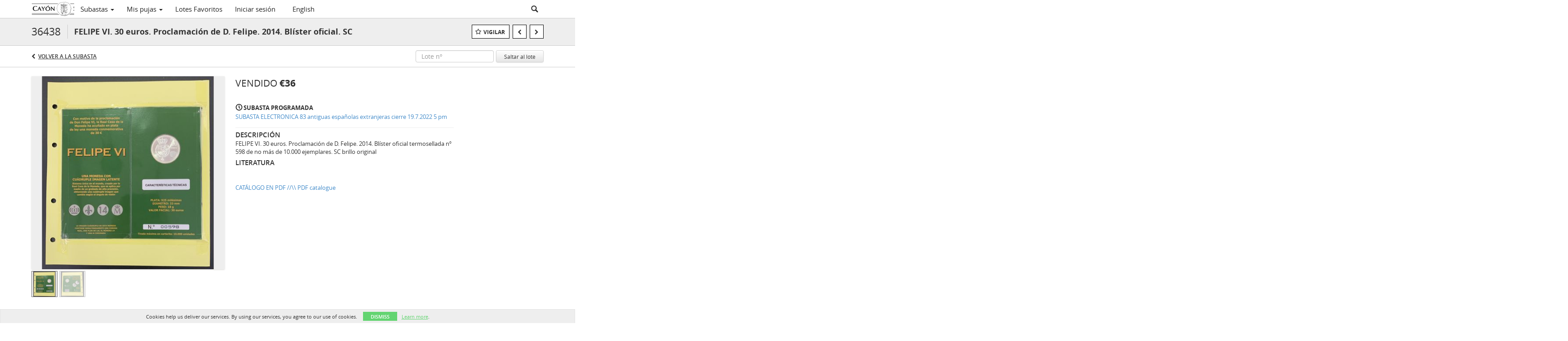

--- FILE ---
content_type: text/css
request_url: https://live.cayon.com/css/locale-style-es-es.css?version=fa5308
body_size: 972
content:
/* automation variables */
/* Standard Colors */
/* Colors for live auction left column, where it says "Now", "Paused", and "Closed" on the top right of the left column. */
/* End of colors for live auction left column */
/* Lot grid view colors */
/* End of lot grid view colors */
/* Text color for:
	- "Won"
	- "Bidding $3,000 (Max. $4,000)"
	- "You bid $3,000" (for timed auctions to indicate what your bid was for a non-active lot)
*/
/* Text color for "Outbid $4,000 [...] Current $4,500". */
/* Lot list background color when hovering. */
/*$auction-status-color-default: transparentize($primary-color-medium,0.1) !default;
$auction-status-text-color-default: #fff !default;*/
/*$button-color-black-text-shadow: #495d75 !default;
$button-color-black-border: #8598a9 !default;
$button-color-black-shadow: #131d27 !default;*/
/* TODO Need to create red color button for the demo template */
/* Emulating bootstrap default line height, useful when you want to reset the line height */
/* Line height value used for a nearly zero pixel gap around text. Useful when you want to align text pixel perfectly. */
/* Deprecated, do not use this. Use $am-logo-color from _menu.scss instead. */
/* new menu variables */
/* realestate menu variables */
.auth-page .forgot-password-link, .auth-page .back-to-login-link {
  position: inherit;
  float: left; }

/* this will apply to all non english people. fab wanted the credit card fields to all go to the next line, this will do just that. */
.profile-page .form-section .form-group label,
.bidder-register-page .form-section .form-group label {
  height: auto; }

.profile-page .new-credit-card-form .credit-card-inputs .card-number, .profile-page .new-credit-card-form .credit-card-inputs .cvc-code, .profile-page .new-credit-card-form .credit-card-inputs .expiry-month, .profile-page .new-credit-card-form .credit-card-inputs .expiry-year, .profile-page .form-section .new-credit-card-form .credit-card-inputs .card-number, .profile-page .form-section .new-credit-card-form .credit-card-inputs .cvc-code, .profile-page .form-section .new-credit-card-form .credit-card-inputs .expiry-month, .profile-page .form-section .new-credit-card-form .credit-card-inputs .expiry-year,
.bidder-register-page .new-credit-card-form .credit-card-inputs .card-number,
.bidder-register-page .new-credit-card-form .credit-card-inputs .cvc-code,
.bidder-register-page .new-credit-card-form .credit-card-inputs .expiry-month,
.bidder-register-page .new-credit-card-form .credit-card-inputs .expiry-year,
.bidder-register-page .form-section .new-credit-card-form .credit-card-inputs .card-number,
.bidder-register-page .form-section .new-credit-card-form .credit-card-inputs .cvc-code,
.bidder-register-page .form-section .new-credit-card-form .credit-card-inputs .expiry-month,
.bidder-register-page .form-section .new-credit-card-form .credit-card-inputs .expiry-year {
  float: none;
  display: block; }

/*# sourceMappingURL=locale-style-es-es.css.map */